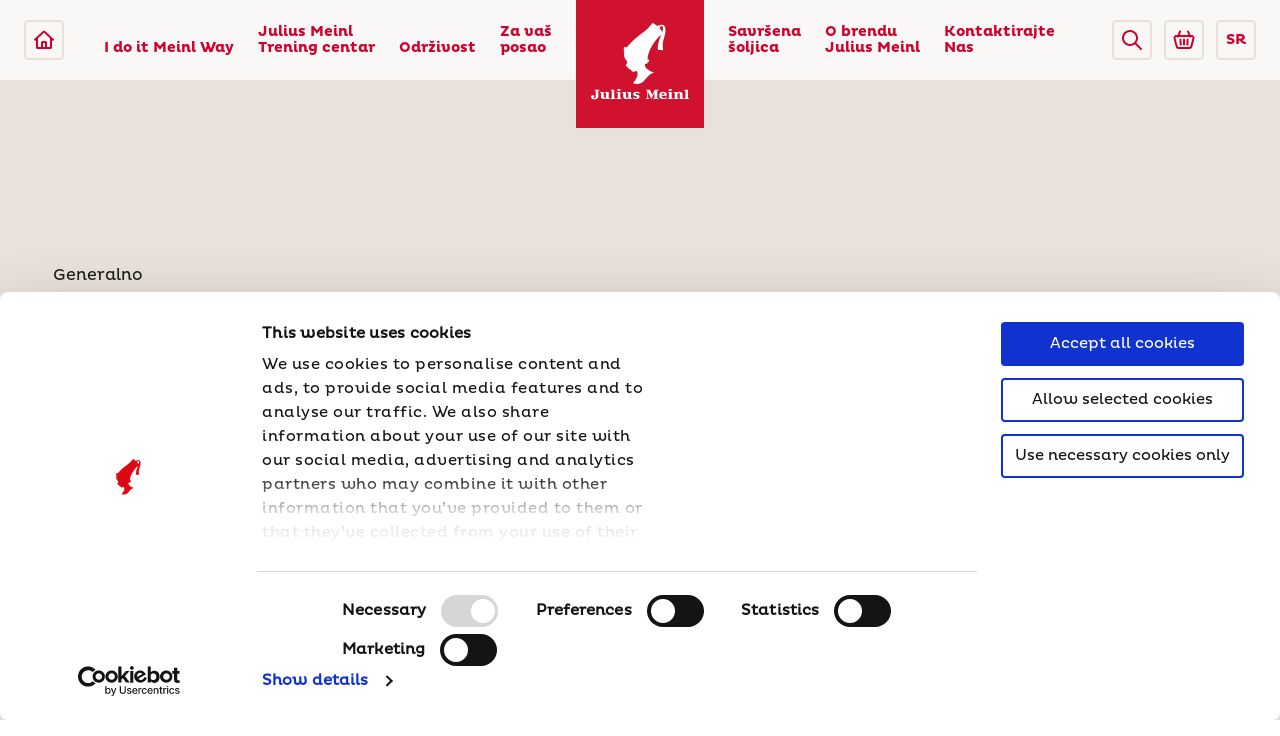

--- FILE ---
content_type: text/html; charset=utf-8
request_url: https://www.juliusmeinl.com/rs/novosti/coffee-beans-tinder-profile-(1)
body_size: 18983
content:
<!DOCTYPE html>
<html lang="en-GL" class="fontface-gl">
<head>
    <meta charset="utf-8" />
    <meta http-equiv="X-UA-Compatible" content="IE=edge" />
    <meta name="viewport" content="width=device-width, initial-scale=1.0" />
    <link rel="apple-touch-icon" sizes="180x180" href="/images/favicons/apple-touch-icon.png">
    <link rel="icon" type="image/png" sizes="32x32" href="/images/favicons/favicon-32x32.png">
    <link rel="icon" type="image/png" sizes="16x16" href="/images/favicons/favicon-16x16.png">
    <link rel="manifest" href="/images/favicons/site.webmanifest" crossorigin="use-credentials">
    <link rel="mask-icon" href="/images/favicons/safari-pinned-tab.svg" color="#cf002c">
    <meta name="apple-mobile-web-app-title" content="Julius Meinl">
    <meta name="application-name" content="Julius Meinl">
    <meta name="msapplication-TileColor" content="#cf002c">
    <meta name="theme-color" content="#ffffff">
    <meta http-equiv="Content-Security-Policy" content="upgrade-insecure-requests">
    <link rel="preload" href="/App_Themes/Emakina/fonts/Pluto-Regular.woff" as="font" type="font/woff2" crossorigin="anonymous">
    <link rel="preload" href="/App_Themes/Emakina/fonts/Pluto-Bold.woff" as="font" type="font/woff2" crossorigin="anonymous">
    <link href="/App_Themes/Emakina/styles/style.css?version=2026-01-20-08-22-13" rel="stylesheet" type="text/css" />
    <link href="/FormBuilder/Admin/LinksSelectorFormComponent/LinksSelectorFormComponent.css" rel="stylesheet" type="text/css" />
            <title>Kafa Tinder profil | Julius Meinl</title>
            <meta property='og:title' content="Kafa Tinder profil | Julius Meinl">
            <meta property="og:site_name" content="Julius Meinl">
            <meta property="og:image" content="https://www.juliusmeinl.com:443/getmedia/eaa5ed8e-115c-4c8a-9120-48bcb2478385/Arabica.PNG?maxSideSize=1200">
            <meta property="og:url" content="https://juliusmeinl.com/rs/novosti/coffee-beans-tinder-profile-(1)">
            <link rel="canonical" href="https://juliusmeinl.com/rs/novosti/coffee-beans-tinder-profile-(1)" />
        <meta property="og:type" content="website" />
    <link href="/_content/Kentico.Content.Web.Rcl/Content/Bundles/Public/systemPageComponents.min.css" rel="stylesheet" />

<script type="text/javascript">
    document.addEventListener('DOMContentLoaded', () => {
        const observer = new MutationObserver((mutations) => {
            mutations.forEach((mutation) => {
                const cookieDialog = document.querySelector('#CybotCookiebotDialog');
                if (cookieDialog && !cookieDialog.hasAttribute('aria-label') && !cookieDialog.hasAttribute('aria-labelledby')) {
                    // Add aria-label to ensure accessibility
                    cookieDialog.setAttribute('aria-label', 'Cookie Consent Dialog');
                    observer.disconnect(); // Stop observing once the attribute is added
                }
            });
        });

        // Start observing the document body for added nodes
        observer.observe(document.body, { childList: true, subtree: true });
    });
</script>
<!-- Google Tag Manager -->
<script>
  dataLayer = [];
</script>
<script>(function(w,d,s,l,i){w[l]=w[l]||[];w[l].push({'gtm.start':
new Date().getTime(),event:'gtm.js'});var f=d.getElementsByTagName(s)[0],
j=d.createElement(s),dl=l!='dataLayer'?'&l='+l:'';j.async=true;j.src=
'https://www.googletagmanager.com/gtm.js?id='+i+dl;f.parentNode.insertBefore(j,f);
})(window,document,'script','dataLayer','GTM-TVT8855');</script>
<!-- End Google Tag Manager -->
<!-- Google Tag Manager -->
<script>
  dataLayer = [];
</script>
<script>(function(w,d,s,l,i){w[l]=w[l]||[];w[l].push({'gtm.start':
new Date().getTime(),event:'gtm.js'});var f=d.getElementsByTagName(s)[0],
j=d.createElement(s),dl=l!='dataLayer'?'&l='+l:'';j.async=true;j.src=
'https://www.googletagmanager.com/gtm.js?id='+i+dl;f.parentNode.insertBefore(j,f);
})(window,document,'script','dataLayer','GTM-PFWX9WT');</script>
<!-- End Google Tag Manager -->
        <script src="https://maps.googleapis.com/maps/api/js?key=AIzaSyCjXNhTTuZEJvjq33bDUa-2eH781V_Hjnw&amp;v=3.exp&amp;libraries=geometry,drawing,places"></script>
<script type="text/javascript">!function(T,l,y){var S=T.location,k="script",D="instrumentationKey",C="ingestionendpoint",I="disableExceptionTracking",E="ai.device.",b="toLowerCase",w="crossOrigin",N="POST",e="appInsightsSDK",t=y.name||"appInsights";(y.name||T[e])&&(T[e]=t);var n=T[t]||function(d){var g=!1,f=!1,m={initialize:!0,queue:[],sv:"5",version:2,config:d};function v(e,t){var n={},a="Browser";return n[E+"id"]=a[b](),n[E+"type"]=a,n["ai.operation.name"]=S&&S.pathname||"_unknown_",n["ai.internal.sdkVersion"]="javascript:snippet_"+(m.sv||m.version),{time:function(){var e=new Date;function t(e){var t=""+e;return 1===t.length&&(t="0"+t),t}return e.getUTCFullYear()+"-"+t(1+e.getUTCMonth())+"-"+t(e.getUTCDate())+"T"+t(e.getUTCHours())+":"+t(e.getUTCMinutes())+":"+t(e.getUTCSeconds())+"."+((e.getUTCMilliseconds()/1e3).toFixed(3)+"").slice(2,5)+"Z"}(),iKey:e,name:"Microsoft.ApplicationInsights."+e.replace(/-/g,"")+"."+t,sampleRate:100,tags:n,data:{baseData:{ver:2}}}}var h=d.url||y.src;if(h){function a(e){var t,n,a,i,r,o,s,c,u,p,l;g=!0,m.queue=[],f||(f=!0,t=h,s=function(){var e={},t=d.connectionString;if(t)for(var n=t.split(";"),a=0;a<n.length;a++){var i=n[a].split("=");2===i.length&&(e[i[0][b]()]=i[1])}if(!e[C]){var r=e.endpointsuffix,o=r?e.location:null;e[C]="https://"+(o?o+".":"")+"dc."+(r||"services.visualstudio.com")}return e}(),c=s[D]||d[D]||"",u=s[C],p=u?u+"/v2/track":d.endpointUrl,(l=[]).push((n="SDK LOAD Failure: Failed to load Application Insights SDK script (See stack for details)",a=t,i=p,(o=(r=v(c,"Exception")).data).baseType="ExceptionData",o.baseData.exceptions=[{typeName:"SDKLoadFailed",message:n.replace(/\./g,"-"),hasFullStack:!1,stack:n+"\nSnippet failed to load ["+a+"] -- Telemetry is disabled\nHelp Link: https://go.microsoft.com/fwlink/?linkid=2128109\nHost: "+(S&&S.pathname||"_unknown_")+"\nEndpoint: "+i,parsedStack:[]}],r)),l.push(function(e,t,n,a){var i=v(c,"Message"),r=i.data;r.baseType="MessageData";var o=r.baseData;return o.message='AI (Internal): 99 message:"'+("SDK LOAD Failure: Failed to load Application Insights SDK script (See stack for details) ("+n+")").replace(/\"/g,"")+'"',o.properties={endpoint:a},i}(0,0,t,p)),function(e,t){if(JSON){var n=T.fetch;if(n&&!y.useXhr)n(t,{method:N,body:JSON.stringify(e),mode:"cors"});else if(XMLHttpRequest){var a=new XMLHttpRequest;a.open(N,t),a.setRequestHeader("Content-type","application/json"),a.send(JSON.stringify(e))}}}(l,p))}function i(e,t){f||setTimeout(function(){!t&&m.core||a()},500)}var e=function(){var n=l.createElement(k);n.src=h;var e=y[w];return!e&&""!==e||"undefined"==n[w]||(n[w]=e),n.onload=i,n.onerror=a,n.onreadystatechange=function(e,t){"loaded"!==n.readyState&&"complete"!==n.readyState||i(0,t)},n}();y.ld<0?l.getElementsByTagName("head")[0].appendChild(e):setTimeout(function(){l.getElementsByTagName(k)[0].parentNode.appendChild(e)},y.ld||0)}try{m.cookie=l.cookie}catch(p){}function t(e){for(;e.length;)!function(t){m[t]=function(){var e=arguments;g||m.queue.push(function(){m[t].apply(m,e)})}}(e.pop())}var n="track",r="TrackPage",o="TrackEvent";t([n+"Event",n+"PageView",n+"Exception",n+"Trace",n+"DependencyData",n+"Metric",n+"PageViewPerformance","start"+r,"stop"+r,"start"+o,"stop"+o,"addTelemetryInitializer","setAuthenticatedUserContext","clearAuthenticatedUserContext","flush"]),m.SeverityLevel={Verbose:0,Information:1,Warning:2,Error:3,Critical:4};var s=(d.extensionConfig||{}).ApplicationInsightsAnalytics||{};if(!0!==d[I]&&!0!==s[I]){var c="onerror";t(["_"+c]);var u=T[c];T[c]=function(e,t,n,a,i){var r=u&&u(e,t,n,a,i);return!0!==r&&m["_"+c]({message:e,url:t,lineNumber:n,columnNumber:a,error:i}),r},d.autoExceptionInstrumented=!0}return m}(y.cfg);function a(){y.onInit&&y.onInit(n)}(T[t]=n).queue&&0===n.queue.length?(n.queue.push(a),n.trackPageView({})):a()}(window,document,{
src: "https://js.monitor.azure.com/scripts/b/ai.2.min.js", // The SDK URL Source
crossOrigin: "anonymous", 
cfg: { // Application Insights Configuration
    connectionString: 'InstrumentationKey=57199178-1210-427d-8c78-16775ca717c7;IngestionEndpoint=https://westeurope-1.in.applicationinsights.azure.com/;LiveEndpoint=https://westeurope.livediagnostics.monitor.azure.com/;ApplicationId=1c1e426c-22a0-444e-947b-0fac73b247e4'
}});</script></head>
<body class="css-transitions-only-after-page-load">
    <a href="#main-content" aria-label="Skip to main content" class="skip-link">Skip to main content</a>
    <a href="#footer" aria-label="Skip to footer" class="skip-link">Skip to footer</a>
<!-- Google Tag Manager (noscript) -->
<noscript><iframe src="https://www.googletagmanager.com/ns.html?id=GTM-TVT8855"
height="0" width="0" style="display:none;visibility:hidden"></iframe></noscript>
<!-- End Google Tag Manager (noscript) -->
<!-- Google Tag Manager (noscript) -->
<noscript><iframe src="https://www.googletagmanager.com/ns.html?id=GTM-PFWX9WT"
height="0" width="0" style="display:none;visibility:hidden"></iframe></noscript>
<!-- End Google Tag Manager (noscript) -->
    <header>
            <div class="fixed top-0 z-50 w-full">

    <nav aria-label="Main Navigation Desktop" class="flex justify-between w-full px-24 bg-white sm:px-12 bg-opacity-85" data-nav="desktop">
        <div class="flex justify-between w-1/2">
            <div class="flex items-center py-20 sm:py-12">
                    <a href="/rs" aria-label="Julius Meinl"
                        class="flex items-center justify-center w-40 h-40 border-2 rounded outline-none border-gray-brown-light focus:shadow-outline md:hidden">
                        <svg viewBox="0 0 24 24" class="w-24 h-24 fill-current">
                            <use href="/App_Themes/Emakina/images/icons.svg#home-icon"></use>
                        </svg>
                    </a>
                <a href="#" data-nav-mobile="open" aria-label="Open menu"
                    class="items-center justify-center hidden w-40 h-40 border-2 rounded outline-none md:flex border-gray-brown-light focus:shadow-outline">
                    <svg class="w-108 h-85 fill-current" width="24" height="24" viewBox="0 0 24 24">
                        <use href="/App_Themes/Emakina/images/icons.svg#menu-icon"></use>
                    </svg>
                </a>
            </div>


                <ul class="relative flex leading-none md:hidden mr-80 xl:mr-64">

                        <li class="pr-32 xl:pr-24" >
                            <a href="/rs/i-do-it-meinl-way" class="flex items-end h-full py-24 font-bold outline-none text-14 text-red-base hover:text-black focus:shadow-outline focus:focus">
                                I do it Meinl Way
                            </a>
                        </li>
                        <li class="pr-32 xl:pr-24" >
                            <a href="/rs/savrsena-soljica/kursangebot" class="flex items-end h-full py-24 font-bold outline-none text-14 text-red-base hover:text-black focus:shadow-outline focus:focus">
                                Julius Meinl 
                                    <br />
Trening centar                            </a>
                        </li>
                        <li class="pr-32 xl:pr-24" data-nav=lev-1>
                            <a href="/rs/sustainability" class="flex items-end h-full py-24 font-bold outline-none text-14 text-red-base hover:text-black focus:shadow-outline focus:focus">
                                Odr&#x17E;ivost
                            </a>
                                <div data-menu="lev-1" class="absolute bottom-0 right-0 min-w-full p-20 bg-white border translateY-100 box-shadow text-14 border-gray-brown-base">
                                    <ul class="font-bold text-red-base">
                                            <li class="py-16 border-b border-gray-brown-base">
                                                <a class="block hover:text-black" href="/rs/julius-meinl-generations-programme">Julius Meinl Generations Programme</a>
                                            </li>
                                            <li class="py-16 border-b border-gray-brown-base">
                                                <a class="block hover:text-black" href="/rs/nasa-inicijativa-za-odgovorno-odabranu-kafu">Na&#x161;a Inicijativa za odgovorno odabranu kafu</a>
                                            </li>
                                            <li class="py-16 border-b border-gray-brown-base">
                                                <a class="block hover:text-black" href="/rs/nas-izvestaj-o-odrzivosti">Na&#x161; izve&#x161;taj o odr&#x17E;ivosti</a>
                                            </li>
                                            <li class="py-16 border-b border-gray-brown-base">
                                                <a class="block hover:text-black" href="/rs/podrska-odrzivosti-kroz-partnerstva">Podr&#x161;ka odr&#x17E;ivosti kroz partnerstva</a>
                                            </li>
                                    </ul>
                                </div>
                        </li>
                        <li class="pr-32 xl:pr-24" data-nav=lev-1>
                            <a href="/rs/za-vas-posao" class="flex items-end h-full py-24 font-bold outline-none text-14 text-red-base hover:text-black focus:shadow-outline focus:focus">
                                Za va&#x161;
                                    <br />
posao                            </a>
                                <div data-menu="lev-1" class="absolute bottom-0 right-0 min-w-full p-20 bg-white border translateY-100 box-shadow text-14 border-gray-brown-base">
                                    <ul class="font-bold text-red-base">
                                            <li class="py-16 border-b border-gray-brown-base">
                                                <a class="block hover:text-black" href="/rs/za-vas-posao/ponude-po-vasoj-meri">Ponude po va&#x161;oj meri</a>
                                            </li>
                                            <li class="py-16 border-b border-gray-brown-base">
                                                <a class="block hover:text-black" href="/rs/za-vas-posao/nasi-proizvodi">Na&#x161;i proizvodi</a>
                                            </li>
                                            <li class="py-16 border-b border-gray-brown-base">
                                                <a class="block hover:text-black" href="/rs/za-vas-posao/usluge-i-podrska">Usluge i podr&#x161;ka</a>
                                            </li>
                                            <li class="py-16 border-b border-gray-brown-base">
                                                <a class="block hover:text-black" href="/rs/za-vas-posao/soljice-oprema-i-ostalo">&#x160;oljice, oprema i detalji</a>
                                            </li>
                                    </ul>
                                </div>
                        </li>
                </ul>
        </div>
        <div class="nav-logo">
            <a href="/rs" aria-label="Julius Meinl" class="flex justify-center items-center relative w-full h-full outline-none focus:shadow-outline">
                    <img class="w-full" src="/App_Themes/Emakina/images/jm-logo-red.svg" alt="Julius Meinl Logo" />
            </a>
        </div>
        <div class="flex justify-between w-1/2 md:justify-end">
            <ul class="relative flex leading-none md:hidden ml-80 xl:ml-64">
                        <li class="pl-32 xl:pl-24" data-nav=lev-1>
                            <a href="/rs/savrsena-soljica" class="flex items-end h-full py-24 font-bold outline-none text-14 text-red-base hover:text-black focus:shadow-outline focus:focus">
                                Savr&#x161;ena
                                    <br />
&#x161;oljica                            </a>
                                <div data-menu="lev-1" class="absolute bottom-0 left-0 min-w-full p-20 bg-white border translateY-100 box-shadow text-14 border-gray-brown-base">
                                    <ul class="font-bold text-red-base">
                                            <li class="py-16 border-b border-gray-brown-base">
                                                <a class="block hover:text-black" href="/rs/savrsena-soljica/savrsena-kafa">Savr&#x161;ena kafa</a>
                                            </li>
                                            <li class="py-16 border-b border-gray-brown-base">
                                                <a class="block hover:text-black" href="/rs/your-perfect-cup/savrsen-caj">Savr&#x161;en &#x10D;aj</a>
                                            </li>
                                            <li class="py-16 border-b border-gray-brown-base">
                                                <a class="block hover:text-black" href="/rs/savrsena-soljica/recepti-za-hladne-napitke">Recepti za hladne napitke</a>
                                            </li>
                                            <li class="py-16 border-b border-gray-brown-base">
                                                <a class="block hover:text-black" href="/rs/your-perfect-cup/recepti">Recepti</a>
                                            </li>
                                            <li class="py-16 border-b border-gray-brown-base">
                                                <a class="block hover:text-black" href="/rs/savrsena-soljica/zimski-recepti">Zimski recepti</a>
                                            </li>
                                            <li class="py-16 border-b border-gray-brown-base">
                                                <a class="block hover:text-black" href="/rs/your-perfect-cup/pronadi-svoju-srodnu-dusu-u-kafi">Prona&#x111;i svoju srodnu du&#x161;u u kafi</a>
                                            </li>
                                    </ul>
                                
                                    
                                </div>
                        </li>
                        <li class="pl-32 xl:pl-24" data-nav=lev-1>
                            <a href="/rs/o-brendu-julius-meinl" class="flex items-end h-full py-24 font-bold outline-none text-14 text-red-base hover:text-black focus:shadow-outline focus:focus">
                                O brendu
                                    <br />
Julius Meinl                            </a>
                                <div data-menu="lev-1" class="absolute bottom-0 left-0 min-w-full p-20 bg-white border translateY-100 box-shadow text-14 border-gray-brown-base">
                                    <ul class="font-bold text-red-base">
                                            <li class="py-16 border-b border-gray-brown-base">
                                                <a class="block hover:text-black" href="/rs/novosti">Novosti</a>
                                            </li>
                                            <li class="py-16 border-b border-gray-brown-base">
                                                <a class="block hover:text-black" href="/rs/o-brendu-julius-meinl/ko-smo">Ko smo mi</a>
                                            </li>
                                            <li class="py-16 border-b border-gray-brown-base">
                                                <a class="block hover:text-black" href="/rs/o-brendu-julius-meinl/nasa-istorija">Na&#x161;a istorija</a>
                                            </li>
                                            <li class="py-16 border-b border-gray-brown-base">
                                                <a class="block hover:text-black" href="/rs/o-brendu-julius-meinl/kultura-beckih-kafea">Kultura be&#x10D;kih kafea</a>
                                            </li>
                                    </ul>
                                
                                    
                                </div>
                        </li>
                        <li class="pl-32 xl:pl-24" >
                            <a href="/rs/kontaktirajte-nas-direktno" class="flex items-end h-full py-24 font-bold outline-none text-14 text-red-base hover:text-black focus:shadow-outline focus:focus">
                                Kontaktirajte
                                    <br />
Nas                            </a>
                        </li>
            </ul>
            <div class="flex items-center py-20 sm:py-12">
                <div class="mr-12 cursor-pointer 2xs:mr-0 rounded js-open-search-overlay" role="button" aria-label="Open search overlay" tabindex="0">
                    <div class="flex items-center justify-center w-40 h-40 border-2 rounded outline-none border-gray-brown-light focus:shadow-outline">
                        <svg class="w-20 h-20 fill-current" xmlns="http://www.w3.org/2000/svg" viewBox="0 0 20 20" aria-hidden="true">
                            <use href="/App_Themes/Emakina/images/icons.svg#search-icon-red" />
                        </svg>
                    </div>
                </div>
                    <div class="mr-12 cursor-pointer 2xs:hidden">
                        <a href="https://shop.meinl.com/" aria-label="Go to Julius Meinl Shop (Open in new tab)"  target="_blank"
                            class="flex items-center justify-center w-40 h-40 border-2 rounded outline-none border-gray-brown-light focus:shadow-outline">
                            <svg class="w-24 h-24 fill-current" viewBox="0 0 24 24">
                                <use href="/App_Themes/Emakina/images/icons.svg#basket-icon" />
                            </svg>
                        </a>
                    </div>
                    <div href="#" class="w-40 h-40 font-bold border-2 rounded outline-none text-primary text-14 border-gray-brown-light focus:shadow-outline 2xs:hidden">
                        <div class="cursor-pointer dropdown dropdown--lang">

    <input class="hidden" type="text" name="country" />
            <div class="dropdown__selected-option" type="text" tabindex="0" role="button" aria-label="Select country">
SR            </div>
    <div class="dropdown__menu">
        <div class="dropdown__menu-wrapper">
            <div class="dropdown__list">
                    <div class="dropdown__option " data-option="int">
                        <a href="/news/coffee-beans-tinder-profile-(1)">
                                <svg xmlns="http://www.w3.org/2000/svg" viewBox="0 0 384 384" aria-hidden="true" class="text-primary-light">
                                    <use href="/App_Themes/Emakina/images/icons.svg#globe-icon" />
                                </svg>
                            International
                        </a>
                    </div>
                    <div class="dropdown__option " data-option="ba">
                        <a href="/ba/news/coffee-beans-tinder-profile-(1)">
                            Bosna i Hercegovina
                        </a>
                    </div>
                    <div class="dropdown__option " data-option="hr">
                        <a href="/hr/novosti/coffee-beans-tinder-profile-(1)">
                            Hrvatska
                        </a>
                    </div>
                    <div class="dropdown__option " data-option="cs">
                        <a href="/cz/blog/perfektni-mlecna-pena">
                            &#x10C;esk&#xE1; republika
                        </a>
                    </div>
                    <div class="dropdown__option " data-option="pl">
                        <a href="/pl/aktualnosci/coffee-beans-tinder-profile-(1)">
                            Polska
                        </a>
                    </div>
                    <div class="dropdown__option " data-option="ro">
                        <a href="/ro/stiri/coffee-beans-tinder-profile-(1)">
                            Rom&#xE2;nia
                        </a>
                    </div>
                    <div class="dropdown__option selected" data-option="sr">
                        <a href="/rs/novosti/coffee-beans-tinder-profile-(1)">
                            Srbija
                        </a>
                    </div>
                    <div class="dropdown__option " data-option="sl">
                        <a href="/si/novice/coffee-beans-tinder-profile-(1)">
                            Slovenija
                        </a>
                    </div>
                    <div class="dropdown__option " data-option="uae">
                        <a href="/ae/news/coffee-beans-tinder-profile-(1)">
                            United Arab Emirates
                        </a>
                    </div>
            </div>
        </div>
    </div>
                        </div>
                    </div>
            </div>
        </div>
    </nav>

    <nav aria-label="Main Navigation Mobile" class="fixed left-0 top-0 w-full h-full bg-white z-50 overflow-x-hidden overflow-y-scroll" data-nav="mobile">
        <div class="w-full p-16">
            <div class="flex justify-between mb-24">
                    <a href="/rs" aria-label="Julius Meinl"
                        class="flex justify-center items-center w-40 h-40 rounded border-2 border-gray-brown-light outline-none focus:shadow-outline">
                        <svg viewBox="0 0 24 24" class="w-24 h-24 fill-current">
                            <use href="/App_Themes/Emakina/images/icons.svg#home-icon"></use>
                        </svg>
                    </a>
                <a href="#" data-nav-mobile="close" aria-label="Close menu"
                    class="flex justify-center items-center w-40 h-40 rounded border-2 border-gray-brown-light outline-none focus:shadow-outline">
                    <svg x="0px" y="0px" width="12px" height="12px" viewBox="0 0 348.333 348.334">
                        <use href="/App_Themes/Emakina/images/icons.svg#close-icon"></use>
                    </svg>
                </a>
            </div>
                <div class="dropdown dropdown--lang-mobile">
                    <p class="text-14 text-gray-brown-dark leading-sm absolute w-full text-center top-12 pointer-events-none">Odaberite dr&#x17E;avu</p>
                    <input class="hidden" type="text" name="country" />
                            <div class="dropdown__selected-option" type="text" tabindex="0" data-selected="true" role="button" aria-label="Select country">
                                Srbija
                            </div>
                    <div class="dropdown__menu">
                        <div class="dropdown__menu-wrapper">
                            <div class="dropdown__list">
                                        <div class="dropdown__option" data-option="International">
                                            <a href="/news/coffee-beans-tinder-profile-(1)">International</a>
                                        </div>
                                        <div class="dropdown__option" data-option=" Bosnia and Herzegovina">
                                            <a href="/ba/news/coffee-beans-tinder-profile-(1)">Bosna i Hercegovina</a>
                                        </div>
                                        <div class="dropdown__option" data-option="Croatia">
                                            <a href="/hr/novosti/coffee-beans-tinder-profile-(1)">Hrvatska</a>
                                        </div>
                                        <div class="dropdown__option" data-option="Czech Republic">
                                            <a href="/cz/blog/perfektni-mlecna-pena">&#x10C;esk&#xE1; republika</a>
                                        </div>
                                        <div class="dropdown__option" data-option="Poland">
                                            <a href="/pl/aktualnosci/coffee-beans-tinder-profile-(1)">Polska</a>
                                        </div>
                                        <div class="dropdown__option" data-option="Romania">
                                            <a href="/ro/stiri/coffee-beans-tinder-profile-(1)">Rom&#xE2;nia</a>
                                        </div>
                                        <div class="dropdown__option selected" data-option="Serbia">
                                            <a href="/rs/novosti/coffee-beans-tinder-profile-(1)">Srbija</a>
                                        </div>
                                        <div class="dropdown__option" data-option="Slovenia">
                                            <a href="/si/novice/coffee-beans-tinder-profile-(1)">Slovenija</a>
                                        </div>
                                        <div class="dropdown__option" data-option="United Arab Emirates">
                                            <a href="/ae/news/coffee-beans-tinder-profile-(1)">United Arab Emirates</a>
                                        </div>
                            </div>
                        </div>
                    </div>
                </div>
            <ul class="leading-none children:not-last:border-b children:not-last:border-gray-brown-base">
                        <li class="py-16" data-nav-mobile="lev-1">
                            <div class="flex justify-between items-center">
                                    <a href="/rs/i-do-it-meinl-way" class="active block text-18 font-bold text-red-base hover:text-black outline-none focus:shadow-outline focus:focus py-16">
                                        I do it Meinl Way 
                                    </a>
                            </div>
                        </li>
                        <li class="py-16" data-nav-mobile="lev-1">
                            <div class="flex justify-between items-center">
                                    <a href="/rs/savrsena-soljica/kursangebot" class="active block text-18 font-bold text-red-base hover:text-black outline-none focus:shadow-outline focus:focus py-16">
                                        Julius Meinl  Trening centar
                                    </a>
                            </div>
                        </li>
                        <li class="py-16" data-nav-mobile="lev-1">
                            <div class="flex justify-between items-center">
                                    <a href="/rs/sustainability" class="active block text-18 font-bold text-red-base hover:text-black outline-none focus:shadow-outline focus:focus py-16">
                                        Odr&#x17E;ivost 
                                    </a>
                                    <div data-nav-mobile="open-lev-2" class="py-16 pl-20" role="button" aria-label="Expand menu" tabindex="0">
                                        <svg width="14px" height="14px" viewBox="0 0 451.847 451.847" aria-hidden="true">
                                            <use href="/App_Themes/Emakina/images/icons.svg#dropdown-open-icon-red" />
                                        </svg>
                                    </div>
                            </div>
                                <div data-menu-mobile="lev-1" class="hidden min-w-full bg-white px-16 text-14">
                                    <ul class="font-bold text-red-base">
                                            <li class="py-16">
                                                <a class="hover:text-black" href="/rs/julius-meinl-generations-programme">Julius Meinl Generations Programme</a>
                                            </li>
                                            <li class="py-16">
                                                <a class="hover:text-black" href="/rs/nasa-inicijativa-za-odgovorno-odabranu-kafu">Na&#x161;a Inicijativa za odgovorno odabranu kafu</a>
                                            </li>
                                            <li class="py-16">
                                                <a class="hover:text-black" href="/rs/nas-izvestaj-o-odrzivosti">Na&#x161; izve&#x161;taj o odr&#x17E;ivosti</a>
                                            </li>
                                            <li class="py-16">
                                                <a class="hover:text-black" href="/rs/podrska-odrzivosti-kroz-partnerstva">Podr&#x161;ka odr&#x17E;ivosti kroz partnerstva</a>
                                            </li>
                                    </ul>
                                </div>
                        </li>
                        <li class="py-16" data-nav-mobile="lev-1">
                            <div class="flex justify-between items-center">
                                    <a href="/rs/za-vas-posao" class="active block text-18 font-bold text-red-base hover:text-black outline-none focus:shadow-outline focus:focus py-16">
                                        Za va&#x161; posao
                                    </a>
                                    <div data-nav-mobile="open-lev-2" class="py-16 pl-20" role="button" aria-label="Expand menu" tabindex="0">
                                        <svg width="14px" height="14px" viewBox="0 0 451.847 451.847" aria-hidden="true">
                                            <use href="/App_Themes/Emakina/images/icons.svg#dropdown-open-icon-red" />
                                        </svg>
                                    </div>
                            </div>
                                <div data-menu-mobile="lev-1" class="hidden min-w-full bg-white px-16 text-14">
                                    <ul class="font-bold text-red-base">
                                            <li class="py-16">
                                                <a class="hover:text-black" href="/rs/za-vas-posao/ponude-po-vasoj-meri">Ponude po va&#x161;oj meri</a>
                                            </li>
                                            <li class="py-16">
                                                <a class="hover:text-black" href="/rs/za-vas-posao/nasi-proizvodi">Na&#x161;i proizvodi</a>
                                            </li>
                                            <li class="py-16">
                                                <a class="hover:text-black" href="/rs/za-vas-posao/usluge-i-podrska">Usluge i podr&#x161;ka</a>
                                            </li>
                                            <li class="py-16">
                                                <a class="hover:text-black" href="/rs/za-vas-posao/soljice-oprema-i-ostalo">&#x160;oljice, oprema i detalji</a>
                                            </li>
                                    </ul>
                                </div>
                        </li>
                        <li class="py-16" data-nav-mobile="lev-1">
                            <div class="flex justify-between items-center">
                                    <a href="/rs/savrsena-soljica" class="active block text-18 font-bold text-red-base hover:text-black outline-none focus:shadow-outline focus:focus py-16">
                                        Savr&#x161;ena &#x161;oljica
                                    </a>
                                    <div data-nav-mobile="open-lev-2" class="py-16 pl-20" role="button" aria-label="Expand menu" tabindex="0">
                                        <svg width="14px" height="14px" viewBox="0 0 451.847 451.847" aria-hidden="true">
                                            <use href="/App_Themes/Emakina/images/icons.svg#dropdown-open-icon-red" />
                                        </svg>
                                    </div>
                            </div>
                                <div data-menu-mobile="lev-1" class="hidden min-w-full bg-white px-16 text-14">
                                    <ul class="font-bold text-red-base">
                                            <li class="py-16">
                                                <a class="hover:text-black" href="/rs/savrsena-soljica/savrsena-kafa">Savr&#x161;ena kafa</a>
                                            </li>
                                            <li class="py-16">
                                                <a class="hover:text-black" href="/rs/your-perfect-cup/savrsen-caj">Savr&#x161;en &#x10D;aj</a>
                                            </li>
                                            <li class="py-16">
                                                <a class="hover:text-black" href="/rs/savrsena-soljica/recepti-za-hladne-napitke">Recepti za hladne napitke</a>
                                            </li>
                                            <li class="py-16">
                                                <a class="hover:text-black" href="/rs/your-perfect-cup/recepti">Recepti</a>
                                            </li>
                                            <li class="py-16">
                                                <a class="hover:text-black" href="/rs/savrsena-soljica/zimski-recepti">Zimski recepti</a>
                                            </li>
                                            <li class="py-16">
                                                <a class="hover:text-black" href="/rs/your-perfect-cup/pronadi-svoju-srodnu-dusu-u-kafi">Prona&#x111;i svoju srodnu du&#x161;u u kafi</a>
                                            </li>
                                    </ul>
                                </div>
                        </li>
                        <li class="py-16" data-nav-mobile="lev-1">
                            <div class="flex justify-between items-center">
                                    <a href="/rs/o-brendu-julius-meinl" class="active block text-18 font-bold text-red-base hover:text-black outline-none focus:shadow-outline focus:focus py-16">
                                        O brendu Julius Meinl
                                    </a>
                                    <div data-nav-mobile="open-lev-2" class="py-16 pl-20" role="button" aria-label="Expand menu" tabindex="0">
                                        <svg width="14px" height="14px" viewBox="0 0 451.847 451.847" aria-hidden="true">
                                            <use href="/App_Themes/Emakina/images/icons.svg#dropdown-open-icon-red" />
                                        </svg>
                                    </div>
                            </div>
                                <div data-menu-mobile="lev-1" class="hidden min-w-full bg-white px-16 text-14">
                                    <ul class="font-bold text-red-base">
                                            <li class="py-16">
                                                <a class="hover:text-black" href="/rs/novosti">Novosti</a>
                                            </li>
                                            <li class="py-16">
                                                <a class="hover:text-black" href="/rs/o-brendu-julius-meinl/ko-smo">Ko smo mi</a>
                                            </li>
                                            <li class="py-16">
                                                <a class="hover:text-black" href="/rs/o-brendu-julius-meinl/nasa-istorija">Na&#x161;a istorija</a>
                                            </li>
                                            <li class="py-16">
                                                <a class="hover:text-black" href="/rs/o-brendu-julius-meinl/kultura-beckih-kafea">Kultura be&#x10D;kih kafea</a>
                                            </li>
                                    </ul>
                                </div>
                        </li>
                        <li class="py-16" data-nav-mobile="lev-1">
                            <div class="flex justify-between items-center">
                                    <a href="/rs/kontaktirajte-nas-direktno" class="active block text-18 font-bold text-red-base hover:text-black outline-none focus:shadow-outline focus:focus py-16">
                                        Kontaktirajte Nas
                                    </a>
                            </div>
                        </li>
            </ul>
            
            
            <div class="mt-56 flex justify-center children:not-last:mr-48 pb-24 border-b border-black-o-50">
                        <a href="https://www.linkedin.com/company/juliusmeinlcoffeegroup" target="_blank" aria-label="Open LinkedIn in new tab">
                            <img class="w-24 h-24" src="/getmedia/60c58749-8d6d-4408-88fb-fe029dcce703/linkedin.png?width=24&amp;height=24&amp;ext=.png" alt="Visit our LinkedIn page" />
                        </a>
                        <a href="https://www.facebook.com/JuliusMeinlSerbia/" target="_blank" aria-label="Open Facebook in new tab">
                            <img class="w-24 h-24" src="/getmedia/51d4d106-b406-476c-9ea6-726451b64f55/facebook.png?width=24&amp;height=24&amp;ext=.png" alt="Visit our Facebook page" />
                        </a>
                        <a href="https://www.youtube.com/JuliusMeinlCoffee" target="_blank" aria-label="Open YouTube in new tab">
                            <img class="w-24 h-24" src="/getmedia/5b53d418-0884-410d-8dc4-0c87c50db17d/youtube.png?width=24&amp;height=24&amp;ext=.png" alt="Visit our YouTube page" />
                        </a>
                        <a href="https://www.instagram.com/julius_meinl_serbia/" target="_blank" aria-label="Open Instagram in new tab">
                            <img class="w-24 h-24" src="/getmedia/f929c5e8-05e0-43a3-8f6b-01d6ed6a825a/instagram.png?width=24&amp;height=24&amp;ext=.png" alt="Visit our Instagram page" />
                        </a>
            </div>
            <p class="my-24 text-14 text-center">&#xA9; 2026 Julius Meinl</p>
            <ul class="flex justify-between text-14 mb-8">
                        <li>
                            <a href="/rs/imprint">&#x160;tampa</a>
                        </li>
                        <li>
                            <a href="/rs/privacy-policy">Politika privatnosti</a>
                        </li>
            </ul>
        </div>
    </nav>
            </div>

    <div class="w-full h-screen bg-black-o-80 fixed top-0 left-0 z-100 hidden js-search-overlay">
        <div class="container container--xs centered absolute js-search-overlay-content">
            <div class="relative">
                <div class="bg-white py-80 px-40 2xs:py-40 2xs:px-20">
                    <p class="font-bold text-32 text-primary leading-xs mb-12">Pretra&#x17E;ite</p>

    <div class="flex items-center 2xs:flex-col">
        <div class="relative w-full mr-12 2xs:mr-0 2xs:mb-16">
            <svg class="w-18 h-18 fill-current absolute left-12 centered-y" xmlns="http://www.w3.org/2000/svg" viewBox="0 0 20 20" aria-hidden="true">
                <use href="/App_Themes/Emakina/images/icons.svg#search-icon-grey" />
            </svg>
            <input type="text" class="textbox textbox--search js-search-input js-search-input-popup" placeholder="Usluge, recepti, vesti, proizvodi..." />
        </div>
        <a class="btn btn--primary btn--arrow-right btn--big js-search-btn" href="/rs/search-results-(1)?searchString=">
            <span>Pretra&#x17E;ite</span>
            <svg viewBox="0 0 18.02 8.82" aria-hidden="true">
                <use href="/App_Themes/Emakina/images/icons.svg#arrow-right-icon" />
            </svg>
        </a>
    </div>
                </div>
                <div class="absolute cursor-pointer right-0 top-0 p-10 js-close-search-overlay" role="button" aria-label="Close search overlay" tabindex="0">
                    <svg x="0px" y="0px" width="12px" height="12px" viewBox="0 0 348.333 348.334" aria-hidden="true">
                        <use href="/App_Themes/Emakina/images/icons.svg#close-icon"></use>
                    </svg>
                </div>
            </div>
        </div>
    </div>
    </header>
    <main id="main-content">
        <h1 class="absolute invisible opacity-0 pointer-events-none">Julius Meinl</h1>
        

            <div class="w-full flex items-start sm:flex-col relative js-split-header">
                <div class="w-full">
                    <div class="w-full h-11/12-of-50vw sm:h-full flex items-center pt-80 sm:pt-64 sm:mb-64 bg bg--gray-brown">
                        <div class="w-1/2 sm:w-full">
                            <div class="w-11/12 max-w-720 sm:max-w-full py-128 sm:py-96 xs:py-80 pr-64 xl:pr-56 lg:pr-40 sm:pr-0 sm:pb-0 xs:pb-0 2xs:pb-0 ml-auto sm:mx-auto ">
                                <div class="sm:mb-24">
                                        <p class="mb-12">Generalno</p>
                                    <h1 class="font-bold text-black text-56 lg:text-40 xs:text-32 2xs:text-24 leading-xs mb-8 xl:mb-16 md:mb-8 sm:mb-16">
                                        Kada bi kafa imala svoj Tinder profil
                                    </h1>
                                </div>
                                <div class="hidden sm:block w-full sm:-mb-64">
                                    <div class="img img--16x9 img--header">
                                        <div class="img__wrapper img__wrapper--zoomed js-animate-zoom" data-src="/getmedia/eaa5ed8e-115c-4c8a-9120-48bcb2478385/Arabica.PNG" aria-label="Arabica"></div>
                                    </div>
                                </div>
                            </div>
                        </div>
                    </div>
                </div>
                <div class="w-1/2 sm:w-full sm:hidden absolute right-0 top-0">
                    <div class="img img--1x1 img--header">
                        <div class="img__wrapper img__wrapper--zoomed js-animate-zoom" data-src="/getmedia/eaa5ed8e-115c-4c8a-9120-48bcb2478385/Arabica.PNG" aria-label="Arabica"></div>
                    </div>
                </div>
            </div>
                <div class="mt-40" data-widget-name="rich-text-editor-widget">
                    <div class="container container--2xs">
                        <div class="rich-text">
                            <p>
                                Poznato je da ljudi gaje sna&#x17E;na ose&#x107;anja prema kafi koja odgovara njihovom ukusu. Zato smo se zapitali, kako bi izgledali neki od Tinder profila na&#x161;ih omiljenih zrna kafe?
                            </p>
                        </div>
                    </div>
                </div>
        <div>
            

<div class="relative py-64 xs:py-40  " data-cropped="">
    <div class="relative container container--xs">

        





        <div class="" data-widget-name="richtext-widget">
            <div class="flex ">
                <div class=" w-full">
                    <div class="rich-text ">
                        <p>Koje zrno biste odabrali?</p>
<p> </p>
<p> </p>
                    </div>
                </div>
            </div>
        </div>


    







        <div class="img img--1x1" data-widget-name="image-widget">
                <div class="img__wrapper" data-src="/getmedia/33ceac1f-3b68-46b0-aa96-a9fc3d6e8937/TINDER.jpg" role="img" aria-label="TINDER"></div>
        </div>

    







        <div class="" data-widget-name="richtext-widget">
            <div class="flex ">
                <div class=" w-full">
                    <div class="rich-text ">
                        <p> </p>
<p><strong>Brazilska Arabica</strong></p>
<p> </p>
<p>Ja sam skroz "hot", pravo tropsko zrno.  Punog sam tela i znam kako da se savršeno njišem u ritmu slatkog, baršunastog kuvanja.</p>
<p>Krupan sam, drugo po veličini zrno kafe  proizvedeno u svetu.  Prvi te mogu nasmejati ujutro.</p>
<p>Ako voliš nevaljala zrna,  swipe ulevo, jer sam neodoljiv poput čokolade.</p>
<p> </p>
<p> </p>
<p> </p>
<p> </p>
<p> </p>
                    </div>
                </div>
            </div>
        </div>


    







        <div class="img img--1x1" data-widget-name="image-widget">
                <div class="img__wrapper" data-src="/getmedia/f611af90-765c-408a-937f-ce0c9e13ac8f/TINDER2.jpg" role="img" aria-label="TINDER2"></div>
        </div>

    







        <div class="" data-widget-name="richtext-widget">
            <div class="flex ">
                <div class=" w-full">
                    <div class="rich-text ">
                        <p> </p>
<p><strong>Etiopska Arabica</strong></p>
<p> </p>
<p>Zašto treba da izabereš baš mene:</p>
<p>- Dolazim iz domovine kafe</p>
<p>- Jedno sam od najfinijih zrna kafe koja postoje </p>
<p>- Jedno sam od retkih zrna kafe koje je uspelo da pronađe dobar balans u svojoj ličnosti  - cvetne, kandirane i tropske voćne note kompleksne kiselosti</p>
<p>- Ako voliš velike šolje (kafe) i ne možeš to sakriti</p>
<p>- Meljem se kao nijedna druga kafa</p>
<p> </p>
                    </div>
                </div>
            </div>
        </div>


    







        <div class="img img--1x1" data-widget-name="image-widget">
                <div class="img__wrapper" data-src="/getmedia/09cf59a9-b59c-4ee1-8e23-72c6990ac0e2/TINDER3.jpg" role="img" aria-label="TINDER3"></div>
        </div>

    







        <div class="" data-widget-name="richtext-widget">
            <div class="flex ">
                <div class=" w-full">
                    <div class="rich-text ">
                        <p> </p>
<p><strong>Gvatemalska Arabica</strong></p>
<p> </p>
<p>Volim duge šetnje plažom, osim što ne mogu baš da hodam jer sam zrno kafe, a i pesak se meša sa mojim slatkim, lepršavim ukusom ljute čokolade. </p>
<p>Ovih dana uglavnom visim po policama u svetskim prodavnicama, ali sam odrastao na nadmorskoj visini od 500-5000 metara  u Gvatemali.</p>
<p>Veran sam, biću uvek  tu za tebe i pružaću ti snagu svakog dana, ali me nemoj kriviti zbog besanih noći u kojima ćeš misliti na mene.</p>
<p> </p>
<p> </p>
                    </div>
                </div>
            </div>
        </div>


    







        <div class="img img--1x1" data-widget-name="image-widget">
                <div class="img__wrapper" data-src="/getmedia/a33aa9ee-4a56-4555-ab0c-76e99348c0a0/TINDER4.jpg" role="img" aria-label="TINDER4"></div>
        </div>

    







        <div class="" data-widget-name="richtext-widget">
            <div class="flex ">
                <div class=" w-full">
                    <div class="rich-text ">
                        <p> </p>
<p><strong>Kenijska Arabica</strong></p>
<p><strong> </strong></p>
<p>Ideje za naš prvi sastanak ako odabreš mene:</p>
<p>- Pokupiš me u omiljenom kafiću, odemo u park, sednemo pored nekoga i  glasno me srčeš  dok on ne ode</p>
<p>- Nađemo se u krevetu i družimo se dok čitaš novine i uživaš u mojim bobičastim slatkim i složenim ukusima</p>
<p>- Odvedem nas do kenijskih visoravni koje oduzimaju dah, a gde je savršeno zrno nastalo spojem kiše i sunca (to savršeno zrno sam ja, naravno)</p>
<p>- Kada se nađemo, ti ponesi kroasan iz svoje omiljene pekare i uživajmo u <em>ménage à trois </em></p>
<p> </p>
<p> </p>
<p> </p>
                    </div>
                </div>
            </div>
        </div>


    







        <div class="img img--1x1" data-widget-name="image-widget">
                <div class="img__wrapper" data-src="/getmedia/493871e0-735d-4703-b3f9-d7a7fbcec126/TINDER5.jpg" role="img" aria-label="TINDER5"></div>
        </div>

    







        <div class="" data-widget-name="richtext-widget">
            <div class="flex ">
                <div class=" w-full">
                    <div class="rich-text ">
                        <p> </p>
<p><strong>Kolumbijska Arabica</strong></p>
<p>                                              </p>
<p>Za i protiv zašto odabrati baš mene:</p>
<p>Za: Bogat sam</p>
<p>Protiv: Moraš čistiti za mnom</p>
<p>Za: Motivisaće te moje slatke i dobro balansirane osobine</p>
<p>Protiv: Možda ti pružim nerealna očekivanja po pitanju produktivnosti</p>
<p>Za: Neki tvrde da sam sladak kao čokolada</p>
<p>Protiv: A mogu biti i tvrd(oglav) orah</p>
<p>Za: Neodoljiv sam</p>
<p>Protiv: Ne mogu da odolim da koketiram sa baristima</p>
<p> </p>
<p> </p>
<p> </p>
                    </div>
                </div>
            </div>
        </div>


    







        <div class="img img--1x1" data-widget-name="image-widget">
                <div class="img__wrapper" data-src="/getmedia/c3c81070-2ccf-4703-97b4-107a28a4d1ed/TINDER6.jpg" role="img" aria-label="TINDER6"></div>
        </div>

    







        <div class="" data-widget-name="richtext-widget">
            <div class="flex ">
                <div class=" w-full">
                    <div class="rich-text ">
                        <p> </p>
<p><strong>Jamaica Blue Mountain </strong></p>
<p><br />Ne, neću puštati Bob Marleya na našem prvom sastanku.</p>
<p> </p>
<p>Smatraju me pravim šmekerom. Ja sam jedno od retkih zrna, biću uz tebe ujutro, ali ću nestati nakon nekoliko sati, ostavljajući te u žudnji i želji za još. Ovo objašnjava moju popularnost i cenu.</p>
<p>Uzgajaju me na visini od 900 do 1500 metara nadmorske visine, tako da znam kako da te podignem. Kompleksan sam, orašast, sladunjav i komplikovan kao tvoja bivša veza, ALI bolji od raskida jer ću te ostaviti sa prijatnim i slatkim "after tejstom".</p>
<p> </p>
                    </div>
                </div>
            </div>
        </div>


    


    </div>
</div>

        </div>
            <div class="container container--xs mt-40 mb-80 sm:mb-40">
                <div class="flex justify-center items-center pb-28 border-b border-gray-brown-light children:not-last:mr-24">
                    <p>Podelite &#x10D;lanak</p>
                    <a class="js-twitter-share social-media-icon text-white">
                        <svg xmlns="http://www.w3.org/2000/svg" width="18" height="18" viewBox="0 0 24 22">
                            <use href="/App_Themes/Emakina/images/icons.svg#twitter-icon" />
                        </svg>
                    </a>
                    <a class="js-fb-share social-media-icon text-white">
                        <svg xmlns="http://www.w3.org/2000/svg" width="18" height="18" viewBox="0 0 443 853.54">
                            <use href="/App_Themes/Emakina/images/icons.svg#facebook-icon" />
                        </svg>
                    </a>
                    <a class="js-linkedin-share social-media-icon text-white">
                        <svg xmlns="http://www.w3.org/2000/svg" width="18" height="18" viewBox="0 0 839.93 848.72">
                            <use href="/App_Themes/Emakina/images/icons.svg#linkedin-icon" />
                        </svg>
                    </a>
                </div>
            </div>

<div class="js-video-overlay hidden fixed top-0 left-0 h-screen w-full bg-black-o-80 z-100">
    <div class="centered absolute w-full">
        <div class="js-video-overlay-content relative p-40 bg-white w-full max-w-1100 mx-auto" tabindex="0">
            <div class="absolute cursor-pointer right-0 top-0 p-12 js-close-video-overlay" role="button" aria-label="Close video overlay" tabindex="0">
                <svg x="0px" y="0px" width="12px" height="12px" viewBox="0 0 348.333 348.334" aria-hidden="true">
                    <use href="/App_Themes/Emakina/images/icons.svg#close-icon"></use>
                </svg>
            </div>
            <div class="w-full bg-true-black">
                <div class="img img--16x9">
                    <iframe class="hidden absolute top-0 left-0" title="YouTube Iframe" width="100%" height="100%" src="" frameborder="0" allow="accelerometer; autoplay; clipboard-write; encrypted-media; gyroscope; picture-in-picture" title="Youtube Iframe" allowfullscreen></iframe>
                    <video class="hidden absolute top-0 left-0 w-full h-full" controls>
                        <source src="" type="video/mp4">
                    </video>
                </div>
            </div>
        </div>
    </div>
</div>
    </main>
    <footer id="footer">

    <div class="pt-40 pb-32 bg bg--chair-cup-teapot-tamper-portafilter">
        <div class="w-11/12 max-w-1320 mx-auto">
            <div class="relative border-t border-true-black pt-40">
                <div class="absolute centered-x -top-1">
                    <svg xmlns="http://www.w3.org/2000/svg" width="50" height="38" viewBox="0 0 50 38" aria-hidden="true">
                        <use href="/App_Themes/Emakina/images/icons.svg#footer-decoration" />
                    </svg>
                </div>
            </div>
            <div class="relative flex justify-between sm:block pb-12">
                <div class="w-6/12 sm:w-full sm:my-40 relative z-1">
                    <nav aria-label="Footer Navigation" class="w-full">
                        <ul class="col-2-desktop sm:block leading-none sm:children:border-b sm:children:border-gray-brown-dark-o-50 children:pr-96 lg:children:pr-56 md:children:pr-10 sm:children:pr-0 sm:children:mb-0 children:mb-12">
                                        <li class="py-8 avoid-col-break" data-nav-mobile="lev-1">
                                            <div class="flex justify-between items-center">
                                                <a href="/rs/i-do-it-meinl-way" class="block text-18 leading-sm font-bold hover:text-black outline-none focus:shadow-outline focus:focus py-8">
                                                    I do it Meinl Way 
                                                </a>
                                                <div data-nav-mobile="open-lev-2" class="py-16 pl-20" role="button" aria-label="Expand menu" tabindex="0">
                                                    <svg class="hidden sm:block box-content" x="0px" y="0px" width="14px" height="14px" viewBox="0 0 451.847 451.847" aria-hidden="true">
                                                        <use href="/App_Themes/Emakina/images/icons.svg#dropdown-open-icon-black" />
                                                    </svg>
                                                </div>
                                            </div>
                                        </li>
                                        <li class="py-8 avoid-col-break" data-nav-mobile="lev-1">
                                            <div class="flex justify-between items-center">
                                                <a href="/rs/savrsena-soljica/kursangebot" class="block text-18 leading-sm font-bold hover:text-black outline-none focus:shadow-outline focus:focus py-8">
                                                    Julius Meinl  Trening centar
                                                </a>
                                                <div data-nav-mobile="open-lev-2" class="py-16 pl-20" role="button" aria-label="Expand menu" tabindex="0">
                                                    <svg class="hidden sm:block box-content" x="0px" y="0px" width="14px" height="14px" viewBox="0 0 451.847 451.847" aria-hidden="true">
                                                        <use href="/App_Themes/Emakina/images/icons.svg#dropdown-open-icon-black" />
                                                    </svg>
                                                </div>
                                            </div>
                                        </li>
                                        <li class="py-8 avoid-col-break" data-nav-mobile="lev-1">
                                            <div class="flex justify-between items-center">
                                                <a href="/rs/sustainability" class="block text-18 leading-sm font-bold hover:text-black outline-none focus:shadow-outline focus:focus py-8">
                                                    Odr&#x17E;ivost 
                                                </a>
                                                <div data-nav-mobile="open-lev-2" class="py-16 pl-20" role="button" aria-label="Expand menu" tabindex="0">
                                                    <svg class="hidden sm:block box-content" x="0px" y="0px" width="14px" height="14px" viewBox="0 0 451.847 451.847" aria-hidden="true">
                                                        <use href="/App_Themes/Emakina/images/icons.svg#dropdown-open-icon-black" />
                                                    </svg>
                                                </div>
                                            </div>
                                                <div data-menu-mobile="lev-1" class="sm:hidden min-w-full sm:px-16 text-14">
                                                    <ul class="children:py-10">
                                                            <li>
                                                                <a class="leading-sm" href="/rs/julius-meinl-generations-programme">Julius Meinl Generations Programme</a>
                                                            </li>
                                                            <li>
                                                                <a class="leading-sm" href="/rs/nasa-inicijativa-za-odgovorno-odabranu-kafu">Na&#x161;a Inicijativa za odgovorno odabranu kafu</a>
                                                            </li>
                                                            <li>
                                                                <a class="leading-sm" href="/rs/nas-izvestaj-o-odrzivosti">Na&#x161; izve&#x161;taj o odr&#x17E;ivosti</a>
                                                            </li>
                                                            <li>
                                                                <a class="leading-sm" href="/rs/podrska-odrzivosti-kroz-partnerstva">Podr&#x161;ka odr&#x17E;ivosti kroz partnerstva</a>
                                                            </li>
                                                    </ul>
                                                </div>
                                        </li>
                                        <li class="py-8 avoid-col-break" data-nav-mobile="lev-1">
                                            <div class="flex justify-between items-center">
                                                <a href="/rs/za-vas-posao" class="block text-18 leading-sm font-bold hover:text-black outline-none focus:shadow-outline focus:focus py-8">
                                                    Za va&#x161; posao
                                                </a>
                                                <div data-nav-mobile="open-lev-2" class="py-16 pl-20" role="button" aria-label="Expand menu" tabindex="0">
                                                    <svg class="hidden sm:block box-content" x="0px" y="0px" width="14px" height="14px" viewBox="0 0 451.847 451.847" aria-hidden="true">
                                                        <use href="/App_Themes/Emakina/images/icons.svg#dropdown-open-icon-black" />
                                                    </svg>
                                                </div>
                                            </div>
                                                <div data-menu-mobile="lev-1" class="sm:hidden min-w-full sm:px-16 text-14">
                                                    <ul class="children:py-10">
                                                            <li>
                                                                <a class="leading-sm" href="/rs/za-vas-posao/ponude-po-vasoj-meri">Ponude po va&#x161;oj meri</a>
                                                            </li>
                                                            <li>
                                                                <a class="leading-sm" href="/rs/za-vas-posao/nasi-proizvodi">Na&#x161;i proizvodi</a>
                                                            </li>
                                                            <li>
                                                                <a class="leading-sm" href="/rs/za-vas-posao/usluge-i-podrska">Usluge i podr&#x161;ka</a>
                                                            </li>
                                                            <li>
                                                                <a class="leading-sm" href="/rs/za-vas-posao/soljice-oprema-i-ostalo">&#x160;oljice, oprema i detalji</a>
                                                            </li>
                                                    </ul>
                                                </div>
                                        </li>
                                        <li class="py-8 avoid-col-break" data-nav-mobile="lev-1">
                                            <div class="flex justify-between items-center">
                                                <a href="/rs/savrsena-soljica" class="block text-18 leading-sm font-bold hover:text-black outline-none focus:shadow-outline focus:focus py-8">
                                                    Savr&#x161;ena &#x161;oljica
                                                </a>
                                                <div data-nav-mobile="open-lev-2" class="py-16 pl-20" role="button" aria-label="Expand menu" tabindex="0">
                                                    <svg class="hidden sm:block box-content" x="0px" y="0px" width="14px" height="14px" viewBox="0 0 451.847 451.847" aria-hidden="true">
                                                        <use href="/App_Themes/Emakina/images/icons.svg#dropdown-open-icon-black" />
                                                    </svg>
                                                </div>
                                            </div>
                                                <div data-menu-mobile="lev-1" class="sm:hidden min-w-full sm:px-16 text-14">
                                                    <ul class="children:py-10">
                                                            <li>
                                                                <a class="leading-sm" href="/rs/savrsena-soljica/savrsena-kafa">Savr&#x161;ena kafa</a>
                                                            </li>
                                                            <li>
                                                                <a class="leading-sm" href="/rs/your-perfect-cup/savrsen-caj">Savr&#x161;en &#x10D;aj</a>
                                                            </li>
                                                            <li>
                                                                <a class="leading-sm" href="/rs/savrsena-soljica/recepti-za-hladne-napitke">Recepti za hladne napitke</a>
                                                            </li>
                                                            <li>
                                                                <a class="leading-sm" href="/rs/your-perfect-cup/recepti">Recepti</a>
                                                            </li>
                                                            <li>
                                                                <a class="leading-sm" href="/rs/savrsena-soljica/zimski-recepti">Zimski recepti</a>
                                                            </li>
                                                            <li>
                                                                <a class="leading-sm" href="/rs/your-perfect-cup/pronadi-svoju-srodnu-dusu-u-kafi">Prona&#x111;i svoju srodnu du&#x161;u u kafi</a>
                                                            </li>
                                                    </ul>
                                                </div>
                                        </li>
                                        <li class="py-8 avoid-col-break" data-nav-mobile="lev-1">
                                            <div class="flex justify-between items-center">
                                                <a href="/rs/o-brendu-julius-meinl" class="block text-18 leading-sm font-bold hover:text-black outline-none focus:shadow-outline focus:focus py-8">
                                                    O brendu Julius Meinl
                                                </a>
                                                <div data-nav-mobile="open-lev-2" class="py-16 pl-20" role="button" aria-label="Expand menu" tabindex="0">
                                                    <svg class="hidden sm:block box-content" x="0px" y="0px" width="14px" height="14px" viewBox="0 0 451.847 451.847" aria-hidden="true">
                                                        <use href="/App_Themes/Emakina/images/icons.svg#dropdown-open-icon-black" />
                                                    </svg>
                                                </div>
                                            </div>
                                                <div data-menu-mobile="lev-1" class="sm:hidden min-w-full sm:px-16 text-14">
                                                    <ul class="children:py-10">
                                                            <li>
                                                                <a class="leading-sm" href="/rs/novosti">Novosti</a>
                                                            </li>
                                                            <li>
                                                                <a class="leading-sm" href="/rs/o-brendu-julius-meinl/ko-smo">Ko smo mi</a>
                                                            </li>
                                                            <li>
                                                                <a class="leading-sm" href="/rs/o-brendu-julius-meinl/nasa-istorija">Na&#x161;a istorija</a>
                                                            </li>
                                                            <li>
                                                                <a class="leading-sm" href="/rs/o-brendu-julius-meinl/kultura-beckih-kafea">Kultura be&#x10D;kih kafea</a>
                                                            </li>
                                                    </ul>
                                                </div>
                                        </li>
                        </ul>
                    </nav>
                </div>
                    <div class="w-5/12 sm:w-full pl-80 lg:pl-40 md:pl-0 relative z-1">
                        <p class="block text-18 leading-sm font-bold outline-none focus:shadow-outline focus:focus mt-16">Novosti</p>
                                <a href="/rs/novosti/sada-i-u-hondurasu-julius-meinl-generations-programme" class="mt-24 flex">
                                        <div class="w-96 min-w-96 h-72 bg-cover bg-center"
                                             data-src="/getmedia/b08d46c8-3ae4-4a23-b392-52948ba65e99/GP-Honduras-707x707-(2).png?maxSideSize=96" role="img" aria-label="GP-Honduras-707x707-(2)"></div>
                                    <div class="ml-16">
                                        <p class="text-14 text-gray-brown-dark mb-4">03.11.2025</p>
                                        <p class="font-bold text-14 leading-sm">
                                            Sada i u Hondurasu: Julius Meinl Generations Programme
                                        </p>
                                    </div>
                                </a>
                                <a href="/rs/novosti/generations-programme-u-indiji" class="mt-24 flex">
                                        <div class="w-96 min-w-96 h-72 bg-cover bg-center"
                                             data-src="/getmedia/0456b86b-5ed5-4034-8d7d-804d61281266/700x525px-GP-India.jpg?maxSideSize=96" role="img" aria-label="700x525px-GP-India"></div>
                                    <div class="ml-16">
                                        <p class="text-14 text-gray-brown-dark mb-4">08.10.2025</p>
                                        <p class="font-bold text-14 leading-sm">
                                            Julius Meinl pokre&#x107;e Generations Programme u Indiji
                                        </p>
                                    </div>
                                </a>
                                <a href="/rs/novosti/medjunarodni-dan-kafe-2025" class="mt-24 flex">
                                        <div class="w-96 min-w-96 h-72 bg-cover bg-center"
                                             data-src="/getmedia/0e54d652-a9dc-4eed-8528-b710ee8701d6/HAPPY-INTERNATIONAL-COFFEE-DAY!(1).png?maxSideSize=96" role="img" aria-label="HAPPY-INTERNATIONAL-COFFEE-DAY!(1)"></div>
                                    <div class="ml-16">
                                        <p class="text-14 text-gray-brown-dark mb-4">01.10.2025</p>
                                        <p class="font-bold text-14 leading-sm">
                                            Me&#x111;unarodni dan kafe: Proslava odr&#x17E;ivosti
                                        </p>
                                    </div>
                                </a>
                        <div class="mt-24 mb-28">
                            <a href="/rs/novosti" class="link">Pro&#x10D;itaj jo&#x161; novosti</a>
                        </div>
                    </div>
            </div>
            <div class="flex justify-between">
                <svg class="-ml-30 sm:ml-0" width="98" height="97" viewBox="0 0 98 97" aria-hidden="true">
                    <use href="/App_Themes/Emakina/images/icons.svg#beans-left" />
                </svg>
                <svg class="-mr-30 sm:mr-0" width="98" height="97" viewBox="0 0 98 97" aria-hidden="true">
                    <use href="/App_Themes/Emakina/images/icons.svg#beans-right" />
                </svg>
            </div>
            <div class="relative h-104 xs:h-auto flex mt-40 justify-between xs:flex-wrap">
                <div class="flex items-center h-56 xs:order-2 cursor-pointer js-open-search-overlay" role="button" tabindex="0">
                    <svg class="w-20 h-20 fill-current mr-12" xmlns="http://www.w3.org/2000/svg" viewBox="0 0 20 20" aria-hidden="true">
                        <use href="/App_Themes/Emakina/images/icons.svg#search-icon-black" />
                    </svg>
                    <p class="text-14">Pretra&#x17E;ite</p>
                </div>
                <div class="absolute xs:relative centered-x-xs xs:order-1 xs:w-full xs:text-center xs:mb-32">
                        <a class="btn btn--primary btn--arrow-right" href="/rs/kontaktirajte-nas-direktno">
                            <span>Kontaktirajte nas</span>
                            <svg viewBox="0 0 18.02 8.82">
                                <use href="/App_Themes/Emakina/images/icons.svg#arrow-right-icon" />
                            </svg>
                        </a>
                        <div class="mt-24 flex justify-center children:not-last:mr-32">
                                    <a href="https://www.linkedin.com/company/juliusmeinlcoffeegroup" target="_blank" aria-label="Open LinkedIn in new tab">
                                        <img class="w-24 h-24" src="/getmedia/60c58749-8d6d-4408-88fb-fe029dcce703/linkedin.png?width=24&amp;height=24&amp;ext=.png" alt="Visit our LinkedIn page" />
                                    </a>
                                    <a href="https://www.facebook.com/JuliusMeinlSerbia/" target="_blank" aria-label="Open Facebook in new tab">
                                        <img class="w-24 h-24" src="/getmedia/51d4d106-b406-476c-9ea6-726451b64f55/facebook.png?width=24&amp;height=24&amp;ext=.png" alt="Visit our Facebook page" />
                                    </a>
                                    <a href="https://www.youtube.com/JuliusMeinlCoffee" target="_blank" aria-label="Open YouTube in new tab">
                                        <img class="w-24 h-24" src="/getmedia/5b53d418-0884-410d-8dc4-0c87c50db17d/youtube.png?width=24&amp;height=24&amp;ext=.png" alt="Visit our YouTube page" />
                                    </a>
                                    <a href="https://www.instagram.com/julius_meinl_serbia/" target="_blank" aria-label="Open Instagram in new tab">
                                        <img class="w-24 h-24" src="/getmedia/f929c5e8-05e0-43a3-8f6b-01d6ed6a825a/instagram.png?width=24&amp;height=24&amp;ext=.png" alt="Visit our Instagram page" />
                                    </a>
                        </div>
                </div>
                <div class="flex items-center h-56 xs:order-3">
                        <p class="mr-16 text-14">Odaberite dr&#x17E;avu</p>
                        <div class="dropdown dropdown--lang-footer">

    <input class="hidden" type="text" name="country" />
            <div class="dropdown__selected-option" type="text" tabindex="0" role="button" aria-label="Select country">
SR            </div>
    <div class="dropdown__menu">
        <div class="dropdown__menu-wrapper">
            <div class="dropdown__list">
                    <div class="dropdown__option " data-option="int">
                        <a href="/news/coffee-beans-tinder-profile-(1)">
                                <svg xmlns="http://www.w3.org/2000/svg" viewBox="0 0 384 384" aria-hidden="true" class="text-primary-light">
                                    <use href="/App_Themes/Emakina/images/icons.svg#globe-icon" />
                                </svg>
                            International
                        </a>
                    </div>
                    <div class="dropdown__option " data-option="ba">
                        <a href="/ba/news/coffee-beans-tinder-profile-(1)">
                            Bosna i Hercegovina
                        </a>
                    </div>
                    <div class="dropdown__option " data-option="hr">
                        <a href="/hr/novosti/coffee-beans-tinder-profile-(1)">
                            Hrvatska
                        </a>
                    </div>
                    <div class="dropdown__option " data-option="cs">
                        <a href="/cz/blog/perfektni-mlecna-pena">
                            &#x10C;esk&#xE1; republika
                        </a>
                    </div>
                    <div class="dropdown__option " data-option="pl">
                        <a href="/pl/aktualnosci/coffee-beans-tinder-profile-(1)">
                            Polska
                        </a>
                    </div>
                    <div class="dropdown__option " data-option="ro">
                        <a href="/ro/stiri/coffee-beans-tinder-profile-(1)">
                            Rom&#xE2;nia
                        </a>
                    </div>
                    <div class="dropdown__option selected" data-option="sr">
                        <a href="/rs/novosti/coffee-beans-tinder-profile-(1)">
                            Srbija
                        </a>
                    </div>
                    <div class="dropdown__option " data-option="sl">
                        <a href="/si/novice/coffee-beans-tinder-profile-(1)">
                            Slovenija
                        </a>
                    </div>
                    <div class="dropdown__option " data-option="uae">
                        <a href="/ae/news/coffee-beans-tinder-profile-(1)">
                            United Arab Emirates
                        </a>
                    </div>
            </div>
        </div>
    </div>
                        </div>
                </div>
            </div>
        </div>
    </div>
    <div class="bg-red-base py-32 sm:py-24">
        <div class="w-11/12 max-w-1320 mx-auto">
            <div class="flex justify-between items-center xs:flex-col">
                <a href="/rs" aria-label="Julius Meinl">
                    <svg xmlns="http://www.w3.org/2000/svg" width="156" viewBox="0 0 164.2 39.22" class="text-white">
                        <use href="/App_Themes/Emakina/images/icons.svg#jm-footer-logo" />
                    </svg>
                </a>
                <div class="flex children:not-last:mr-16 xs:mt-20 2xs:flex-wrap 2xs:justify-between">
                    <p class="text-white 2xs:w-full 2xs:text-center 2xs:mb-24">&#xA9; 2026 Julius Meinl</p>
                            <a href="/rs/press" class="text-white">Press</a>
                            <a href="/rs/imprint" class="text-white">&#x160;tampa</a>
                            <a href="/rs/privacy-policy" class="text-white">Politika privatnosti</a>
                            <a href="/rs/general-purchasing-conditions" class="text-white">General Purchasing Conditions</a>
                </div>
            </div>
        </div>
    </div>
    </footer>
    <script type="text/javascript" src="/App_Themes/Emakina/js/app.js" data-cookieconsent="ignore"></script>
    <script type="text/javascript" src="/FormBuilder/Admin/LinksSelectorFormComponent/LinksSelectorFormComponent.js" data-cookieconsent="ignore"></script>
    <script type="text/javascript" src="/ModalDialogs/LinksSelectorModalDialog/LinksSelectorModalDialog.js" data-cookieconsent="ignore"></script>
    <script src="/_content/Kentico.Content.Web.Rcl/Scripts/jquery-3.5.1.js"></script>
<script src="/_content/Kentico.Content.Web.Rcl/Scripts/jquery.unobtrusive-ajax.js"></script>
<script type="text/javascript">
window.kentico = window.kentico || {};
window.kentico.builder = {}; 
window.kentico.builder.useJQuery = true;</script><script src="/_content/Kentico.Content.Web.Rcl/Content/Bundles/Public/systemFormComponents.min.js"></script>
<script src="/FormBuilder/Public/mediaFileUploaderComponent.js"></script>

    
</body>
</html>


--- FILE ---
content_type: text/javascript
request_url: https://www.juliusmeinl.com/ModalDialogs/LinksSelectorModalDialog/LinksSelectorModalDialog.js
body_size: 2940
content:
// Load items on window init
function LmdLoadListContainer(formComponentData) {
    if (formComponentData) {
        var value = formComponentData.value;
        if (value) {
            var linksObjects = JSON.parse(value);
            var listContainer = document.getElementById("lmd-list-container");
            if (linksObjects && listContainer) {
                for (var i = 0; i < linksObjects.length; i++) {
                    var linkObject = linksObjects[i];
                    LmdCreateListItem(listContainer, linkObject);
                }
            }
        }
    }
}

// Path selector
function LmdSelectNodeAliasPath() {
    var options = {
        identifierMode: "path",
        applyCallback: function (pages) {
            if (pages && pages.length > 0) {
                var path = document.getElementById("lmd-form-path");
                if (path) {
                    const url = pages[0].url;
                    path.value = url.substring(url.lastIndexOf("/-/") + 2, url.lastIndexOf("?editmode="));
                }
            }
        }
    };

    window.parent.kentico.modalDialog.pageSelector.open(options);
}

// Form actions
function LmdAddOrUpdateListItem(action) {
    var lmdTitleElement = document.getElementById("lmd-form-title");
    var lmdPathElement = document.getElementById("lmd-form-path");
    var lmdOpenPathInNewWindowElement = document.getElementById("lmd-form-openPathInNewWindow");
    if (lmdTitleElement && lmdPathElement && lmdOpenPathInNewWindowElement) {
        var title = lmdTitleElement.value;
        var path = lmdPathElement.value;
        var openPathInNewWindow = lmdOpenPathInNewWindowElement.checked;
        if (title && path) {
            LmdHideError();

            var target = "";
            if (openPathInNewWindow === true) {
                target = "_blank";
            }

            var dataObject = {
                Title: title.trim(),
                Path: path.trim(),
                Target: target
            };

            var listContainer = document.getElementById("lmd-list-container");
            if (listContainer) {
                if (action === "add") {
                    LmdCreateListItem(listContainer, dataObject);
                }

                if (action === "update") {
                    LmdEditListItem(listContainer, dataObject);
                }

                lmdTitleElement.value = "";
                lmdPathElement.value = "";
                lmdOpenPathInNewWindowElement.checked = false;
            }
        } else {
            LmdShowError();
        }
    }
}

function LmdCreateListItem(listContainer, itemDataObject) {
    var listItem = document.createElement("div");
    listItem.setAttribute("class", "lmd-list-item");

    var content = LmdCreateListItemContent(itemDataObject);
    var actions = LmdCreateListItemActions();

    listItem.appendChild(content);
    listItem.appendChild(actions);

    var tbody = listContainer.getElementsByTagName('tbody')[0];
    if (tbody) {
        var newRow = tbody.insertRow();
        newRow.setAttribute("class", "lmd-table-data-row");

        var newCell = newRow.insertCell();
        newCell.appendChild(listItem);
    }
}

function LmdCreateListItemContent(itemDataObject) {
    var listItemContent = document.createElement("div");
    listItemContent.setAttribute("class", "lmd-list-item-content");

    var link = LmdCreateListItemContentLink(itemDataObject);
    listItemContent.appendChild(link);

    return listItemContent;
}

function LmdCreateListItemContentLink(itemDataObject) {
    var link = document.createElement("a");
    var linkName = document.createTextNode(itemDataObject.Title);
    link.appendChild(linkName);
    link.setAttribute("href", itemDataObject.Path);
    link.setAttribute("class", "lmd-list-item-content-link");

    if (itemDataObject.Target) {
        link.setAttribute("target", itemDataObject.Target);
    }

    return link;
}

function LmdCreateListItemActions() {
    var listItemActions = document.createElement("div");
    listItemActions.setAttribute("class", "lmd-list-item-actions");

    var removeButton = document.createElement("button");
    removeButton.innerHTML = "<i aria-hidden=\"true\" class=\"icon-bin\"></i>";
    removeButton.setAttribute("type", "button");
    removeButton.setAttribute("class", "lmd-list-item-action-remove");
    removeButton.setAttribute("title", "Remove");
    removeButton.setAttribute("onclick", "LmdRemoveElement(this);");

    var editButton = document.createElement("button");
    editButton.innerHTML = "<i aria-hidden=\"true\" class=\"icon-edit\"></i>";
    editButton.setAttribute("type", "button");
    editButton.setAttribute("class", "lmd-list-item-action-edit");
    editButton.setAttribute("title", "Edit");
    editButton.setAttribute("onclick", "LmdEditElement(this);");

    var moveUpButton = document.createElement("button");
    moveUpButton.innerHTML = "<i aria-hidden=\"true\" class=\"icon-chevron-up\"></i>";
    moveUpButton.setAttribute("type", "button");
    moveUpButton.setAttribute("class", "lmd-list-item-action-move");
    moveUpButton.setAttribute("title", "Move up");
    moveUpButton.setAttribute("onclick", "LmdMoveElementUp(this);");

    var moveDownButton = document.createElement("button");
    moveDownButton.innerHTML = "<i aria-hidden=\"true\" class=\"icon-chevron-down\"></i>";
    moveDownButton.setAttribute("type", "button");
    moveDownButton.setAttribute("class", "lmd-list-item-action-move");
    moveDownButton.setAttribute("title", "Move down");
    moveDownButton.setAttribute("onclick", "LmdMoveElementDown(this);");

    listItemActions.appendChild(removeButton);
    listItemActions.appendChild(editButton);
    listItemActions.appendChild(moveUpButton);
    listItemActions.appendChild(moveDownButton);

    return listItemActions;
}

function LmdEditListItem(listContainer, dataObject) {
    var editedItemElement = document.getElementById("lmd-edited-item-index");
    if (editedItemElement) {
        var editedIndex = parseInt(editedItemElement.value) - 1;
        if (Number.isInteger(editedIndex)) {
            var tbody = listContainer.getElementsByTagName('tbody')[0];
            if (tbody) {
                var row = tbody.rows[editedIndex];
                var listItemContent = row.getElementsByClassName("lmd-list-item-content")[0];
                if (listItemContent) {
                    var listItemContentLink = LmdCreateListItemContentLink(dataObject);
                    listItemContent.innerHTML = "";
                    listItemContent.appendChild(listItemContentLink);
                    LmdShowSuccessMessage();
                }
            }
        }
    }
}

function LmdCancelUpdateListItem() {
    var lmdTitleElement = document.getElementById("lmd-form-title");
    var lmdPathElement = document.getElementById("lmd-form-path");
    var lmdOpenPathInNewWindowElement = document.getElementById("lmd-form-openPathInNewWindow");
    if (lmdTitleElement && lmdPathElement && lmdOpenPathInNewWindowElement) {
        lmdTitleElement.value = "";
        lmdPathElement.value = "";
        lmdOpenPathInNewWindowElement.checked = false;
    }

    var editedItemElement = document.getElementById("lmd-edited-item-index");
    if (editedItemElement) {
        editedItemElement.value = "";
    }

    var addButtonElement = document.getElementById("lmd-add-button");
    var updateButtonElement = document.getElementById("lmd-update-button");
    var cancelUpdateButtonElement = document.getElementById("lmd-cancel-update-button");
    if (addButtonElement && updateButtonElement && cancelUpdateButtonElement) {
        addButtonElement.classList.remove("lmd-hide-button");
        addButtonElement.classList.add("lmd-show-button");
        updateButtonElement.classList.remove("lmd-show-button");
        updateButtonElement.classList.add("lmd-hide-button");
        cancelUpdateButtonElement.classList.remove("lmd-show-button");
        cancelUpdateButtonElement.classList.add("lmd-hide-button");
    }
}

// Item actions
function LmdRemoveElement(element) {
    var actions = element.parentNode;
    if (actions) {
        var item = actions.parentNode;
        var tr = item.parentElement.parentElement;
        var listContainer = document.getElementById("lmd-list-container");
        if (tr && listContainer) {
            listContainer.deleteRow(tr.rowIndex);
        }
    }
}

function LmdEditElement(element) {
    var actions = element.parentNode;
    if (actions) {
        var item = actions.parentNode;
        var tr = item.parentElement.parentElement;
        if (item && tr) {
            var link = item.getElementsByClassName("lmd-list-item-content-link")[0];
            if (link) {
                var obj = LmdGetLinkObjectFromLinkElement(link);
                var lmdTitleElement = document.getElementById("lmd-form-title");
                var lmdPathElement = document.getElementById("lmd-form-path");
                var lmdOpenPathInNewWindowElement = document.getElementById("lmd-form-openPathInNewWindow");
                if (lmdTitleElement && lmdPathElement && lmdOpenPathInNewWindowElement) {
                    lmdTitleElement.value = obj.Title;
                    lmdPathElement.value = obj.Path;
                    if (obj.Target) {
                        lmdOpenPathInNewWindowElement.checked = true;
                    } else {
                        lmdOpenPathInNewWindowElement.checked = false;
                    }
                }

                var editedItemElement = document.getElementById("lmd-edited-item-index");
                if (editedItemElement) {
                    editedItemElement.value = parseInt(tr.rowIndex);

                    var addButtonElement = document.getElementById("lmd-add-button");
                    var updateButtonElement = document.getElementById("lmd-update-button");
                    var cancelUpdateButtonElement = document.getElementById("lmd-cancel-update-button");
                    if (addButtonElement && updateButtonElement && cancelUpdateButtonElement) {
                        addButtonElement.classList.add("lmd-hide-button");
                        updateButtonElement.classList.remove("lmd-hide-button");
                        updateButtonElement.classList.add("lmd-show-button");
                        cancelUpdateButtonElement.classList.remove("lmd-hide-button");
                        cancelUpdateButtonElement.classList.add("lmd-show-button");
                    }
                }
            }
        }
    }
}

function LmdMoveElementUp(element) {
    var actions = element.parentNode;
    if (actions) {
        var item = actions.parentNode;
        var tr = item.parentElement.parentElement;
        if (tr) {
            var previousTr = tr.previousElementSibling;
            if (previousTr) {
                LmdInsertElementBefore(tr, previousTr);
            }
        }
    }
}

function LmdMoveElementDown(element) {
    var actions = element.parentNode;
    if (actions) {
        var item = actions.parentNode;
        var tr = item.parentElement.parentElement;
        if (tr) {
            var nextTr = tr.nextElementSibling;
            if (nextTr) {
                LmdInsertElementAfter(tr, nextTr);
            }
        }
    }
}

// Helpers
function LmdInsertElementAfter(newNode, existingNode) {
    existingNode.parentNode.insertBefore(newNode, existingNode.nextSibling);
}

function LmdInsertElementBefore(newNode, existingNode) {
    existingNode.parentNode.insertBefore(newNode, existingNode);
}

function LmdCreateElementFromHTML(htmlString) {
    var div = document.createElement("div");
    div.innerHTML = htmlString.trim();

    return div.children[0];
}

function LmdGetLinkObjectFromLinkElement(link) {
    var obj = {
        Title: link.textContent,
        Path: link.getAttribute("href"),
        Target: link.getAttribute("target")
    };

    return obj;
}

// Messages
function LmdShowError() {
    var errorElement = document.getElementById("lmd-error");
    if (errorElement) {
        errorElement.classList.remove("lmd-hide-error");
        errorElement.classList.add("lmd-show-error");
    }

    setTimeout(function () {
        LmdHideError();
    }, 5000);
}

function LmdHideError() {
    var errorElement = document.getElementById("lmd-error");
    if (errorElement) {
        errorElement.classList.remove("lmd-show-error");
        errorElement.classList.add("lmd-hide-error");
    }
}

function LmdShowSuccessMessage() {
    var successElement = document.getElementById("lmd-success");
    if (successElement) {
        successElement.classList.remove("lmd-hide-success");
        successElement.classList.add("lmd-show-success");

        setTimeout(function () {
            successElement.classList.remove("lmd-show-success");
            successElement.classList.add("lmd-hide-success");
        }, 5000);
    }
}
